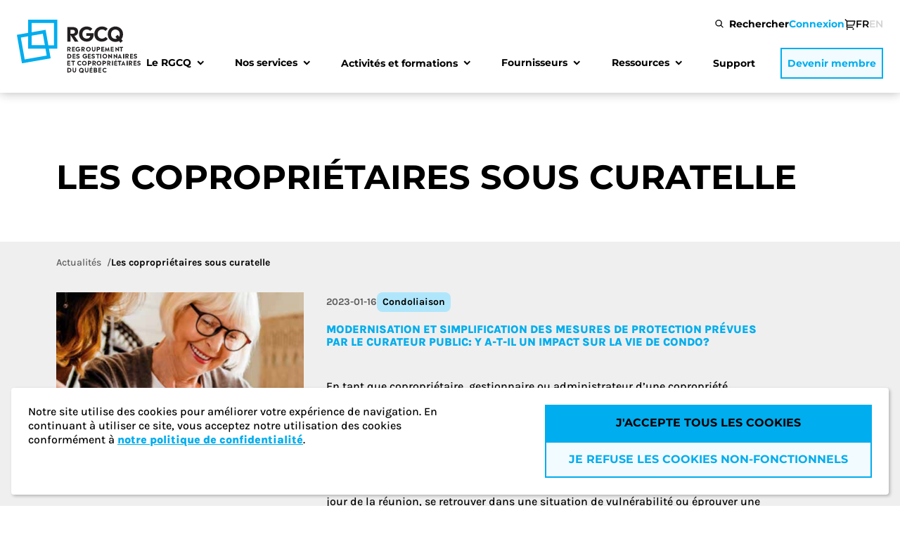

--- FILE ---
content_type: text/html; charset=utf-8
request_url: https://en.rgcq.org/actualites/les-coproprietaires-sous-curatelle
body_size: 15033
content:




<!DOCTYPE html>
<!--[if IE 9]><html class="lt-ie10" lang="fr" > <![endif]-->
<html lang="fr">
<head>
    <title>Les copropri&#xE9;taires sous curatelle | RGCQ</title>
    <meta charset="UTF-8" />
    <meta http-equiv="X-UA-Compatible" content="IE=edge" />
    <meta name="viewport" content="width=device-width, initial-scale=1" />
    <meta name="description" content="En tant que copropri&#xE9;taire, gestionnaire ou administrateur d&#x2019;une copropri&#xE9;t&#xE9;, participer activement &#xE0; la vie d&#xE9;mocratique en condo, notamment lors de r&#xE9;unions ou d&#x2019;assembl&#xE9;es, fait partie des droits et devoirs de chacun et chacune." />
    <meta name="referrer" content="strict-origin-when-cross-origin">


    <link rel="canonical" href="https://en.rgcq.org/actualites/les-coproprietaires-sous-curatelle">

    
                <link rel="alternate" hreflang="fr" href="https://en.rgcq.org/actualites/les-coproprietaires-sous-curatelle" />
                <link rel="alternate" hreflang="en" href="https://en.rgcq.org/en/news/co-owners-under-curatorship" />


    <link rel="shortcut icon" href="/images/favicons/favicon.ico" />
    <link rel="manifest" href="/images/favicons/site.webmanifest">
    <link rel="apple-touch-icon" sizes="180x180" href="/images/favicons/apple-touch-icon.png">
    <link rel="mask-icon" color="#00adee" href="/images/favicons/safari-pinned-tab.svg">
    <meta name="msapplication-TileColor" content="#00adee">
    <meta name="theme-color" content="#ffffff">
    
    
<meta property="og:title" content="Les copropri&#xE9;taires sous curatelle" />
<meta property="og:description" content="En tant que copropri&#xE9;taire, gestionnaire ou administrateur d&#x2019;une copropri&#xE9;t&#xE9;, participer activement &#xE0; la vie d&#xE9;mocratique en condo, notamment lors de r&#xE9;unions ou d&#x2019;assembl&#xE9;es, fait partie des droits et devoirs de chacun et chacune." />

    <meta property="og:image" content="https://en.rgcq.org/media/ndflbmhs/p32.png" />
    <meta property="og:image:width" content="351" />
    <meta property="og:image:height" content="361" />


    <script src='/App_Plugins/UmbracoForms/Assets/promise-polyfill/dist/polyfill.min.js' type='application/javascript'></script><script src='/App_Plugins/UmbracoForms/Assets/aspnet-client-validation/dist/aspnet-validation.min.js' type='application/javascript'></script>

    <link href="/sb/inline-css-bundle.css.v639046978108322125" rel="stylesheet">

    
    

</head>

<body class="body js-body">

    <noscript>
        <p>Attention, votre JavaScript est d&#xE9;sactiv&#xE9;. Nous vous recommandons de l&#x27;activer afin d&#x27;am&#xE9;liorer votre exp&#xE9;rience utilisateur.</p>
    </noscript>

    <a href="#main-nav" class="util--focusable-only">Aller &#xE0; la navigation principale</a>
    <a href="#main" class="util--focusable-only">Aller au contenu</a>
    <a href="#footer" class="util--focusable-only">Aller au pied de page</a>

    

<header class="header js-header">
    <div class="header__content">
        <div class="header__bar">
            <a href="/" class="logo js-header-logo" aria-label="Logo - RGCQ (Regroupement des gestionnaires et des copropriétaires du Québec)">
                <span class="logo__svg js-svg" data-name="logo__rgcq"></span>
                <span class="logo__svg snap-visible js-svg" data-name="logo__rgcq--small"></span>
            </a>

            <a href="/panier"
               class="cart-icon cart-icon--mobile"
               aria-label="Panier">
                <span class="icon js-svg" data-name="icon__cart"></span>
                <span class="cart-icon__nb util--hidden">0</span>
            </a>

            <button class="hamburger hamburger--spin js-hamburger"
                    aria-label="Menu"
                    aria-expanded="false">
                <span class="hamburger__box">
                    <span class="hamburger__inner"></span>
                </span>
            </button>
        </div>
        <div class="header__nav">
            <nav class="nav nav--main js-header-nav"
                 aria-label="Principale"
                 id="main-nav">
                <ul class="nav__items">

                            <li class="nav__item">
                                

<div class="nav-item nav-item--with-subnav js-nav-item-with-subnav js-header-nav-item">
        <button class="nav-item__title js-nav-item-title" type="button">
            <span class="nav-item__title-text">Le RGCQ</span>
            <span class="nav-item__chevron icon icon--black icon--rotate-180 js-svg" data-name="icon__chevron"></span>
        </button>

        <div class="nav-item__subnav js-subnav">
            <div class="nav-item__subnav-content">
                <div class="container">
                    <div class="grid__row">
                            <div class="grid__col grid__col--md-3 grid__col--md-offset-1 nav-item__subnav-block">
                                
<div class="subnav-block">
        <p class="subnav-block__title">&#xC0; propos</p>

        <ul class="subnav-block__links">
                <li>
                    <a href="/mission"
                       target=""
                       class="subnav-block__link">
                        <span class="subnav-block__link-label">
                            Mission
                        </span>

                    </a>
                </li>
                <li>
                    <a href="/gouvernance"
                       target=""
                       class="subnav-block__link">
                        <span class="subnav-block__link-label">
                            Gouvernance
                        </span>

                    </a>
                </li>
                <li>
                    <a href="/carrieres"
                       class="subnav-block__link">
                        <span class="subnav-block__link-label">
                            Carri&#xE8;res
                        </span>

                    </a>
                </li>
                <li>
                    <a href="https://rgcq.org/le-rgcq-a-25-ans"
                       class="subnav-block__link">
                        <span class="subnav-block__link-label">
                            Le RGCQ a 25 ans
                        </span>

                    </a>
                </li>
        </ul>
</div>
                            </div>
                            <div class="grid__col grid__col--md-3  nav-item__subnav-block">
                                
<div class="subnav-block">
        <p class="subnav-block__title">Nos engagements</p>

        <ul class="subnav-block__links">
                <li>
                    <a href="/surveillance-des-chantiers"
                       target=""
                       class="subnav-block__link">
                        <span class="subnav-block__link-label">
                            Surveillance des chantiers
                        </span>

                    </a>
                </li>
                <li>
                    <a href="/encadrement-des-gestionnaires"
                       class="subnav-block__link">
                        <span class="subnav-block__link-label">
                            Encadrement des gestionnaires
                        </span>

                    </a>
                </li>
        </ul>
</div>
                            </div>
                    </div>
                </div>
            </div>
        </div>
</div>
                            </li>
                            <li class="nav__item">
                                

<div class="nav-item nav-item--with-subnav js-nav-item-with-subnav js-header-nav-item">
        <button class="nav-item__title js-nav-item-title" type="button">
            <span class="nav-item__title-text">Nos services</span>
            <span class="nav-item__chevron icon icon--black icon--rotate-180 js-svg" data-name="icon__chevron"></span>
        </button>

        <div class="nav-item__subnav js-subnav">
            <div class="nav-item__subnav-content">
                <div class="container">
                    <div class="grid__row">
                            <div class="grid__col grid__col--md-3 grid__col--md-offset-1 nav-item__subnav-block">
                                
<div class="subnav-block">
        <p class="subnav-block__title">Avantages exclusifs</p>

        <ul class="subnav-block__links">
                <li>
                    <a href="/ligne-info-gestion"
                       target=""
                       class="subnav-block__link">
                        <span class="subnav-block__link-label">
                            Ligne info-gestion
                        </span>

                    </a>
                </li>
                <li>
                    <a href="/consultation-juridique"
                       class="subnav-block__link">
                        <span class="subnav-block__link-label">
                            Consultation juridique
                        </span>

                    </a>
                </li>
                <li>
                    <a href="/centre-de-documentation"
                       target=""
                       class="subnav-block__link">
                        <span class="subnav-block__link-label">
                            Centre de documentation
                        </span>

                    </a>
                </li>
                <li>
                    <a href="/rabais-et-privileges"
                       target=""
                       class="subnav-block__link">
                        <span class="subnav-block__link-label">
                            Rabais et privil&#xE8;ges
                        </span>

                    </a>
                </li>
        </ul>
</div>
                            </div>
                            <div class="grid__col grid__col--md-3  nav-item__subnav-block">
                                
<div class="subnav-block">
        <p class="subnav-block__title">R&#xE9;f&#xE9;rences et mod&#xE8;les</p>

        <ul class="subnav-block__links">
                <li>
                    <a href="/attestation-du-syndicat-asec-guides-et-aides-memoires"
                       class="subnav-block__link">
                        <span class="subnav-block__link-label">
                            Attestation du syndicat (ASEC) , guides et aides m&#xE9;moires
                        </span>

                    </a>
                </li>
                <li>
                    <a href="/contrat-de-gestion"
                       class="subnav-block__link">
                        <span class="subnav-block__link-label">
                            Contrat de gestion
                        </span>

                    </a>
                </li>
        </ul>
</div>
                            </div>
                            <div class="grid__col grid__col--md-3  nav-item__subnav-block">
                                
<div class="subnav-block">
        <p class="subnav-block__title">Devenir membre</p>
    
    
        <a href="/devenir-membre"
           target=""
           class="btn btn--full btn--blue btn--fit-content">
            <span class="btn__text">
                Devenir membre du RGCQ
            </span>
        </a>
</div>
                            </div>
                    </div>
                </div>
            </div>
        </div>
</div>
                            </li>
                            <li class="nav__item">
                                

<div class="nav-item nav-item--with-subnav js-nav-item-with-subnav js-header-nav-item">
        <a class="nav-item__title is-link js-nav-item-title"
           href="/activites-et-formations">

            <span class="nav-item__title-text">Activit&#xE9;s et formations</span>

                <span class="nav-item__chevron icon icon--black icon--rotate-180 js-svg" data-name="icon__chevron"></span>

        </a>

        <div class="nav-item__subnav js-subnav">
            <div class="nav-item__subnav-content">
                <div class="container">
                    <div class="grid__row">
                            <div class="grid__col grid__col--md-3 grid__col--md-offset-1 nav-item__subnav-block">
                                
<div class="subnav-block">
        <p class="subnav-block__title">Pr&#xE9;sentation</p>

        <ul class="subnav-block__links">
                <li>
                    <a href="/presentation-des-activites"
                       target=""
                       class="subnav-block__link">
                        <span class="subnav-block__link-label">
                            Nos types d&#x27;activit&#xE9;s
                        </span>

                    </a>
                </li>
                <li>
                    <a href="/panelistes"
                       target=""
                       class="subnav-block__link">
                        <span class="subnav-block__link-label">
                            Nos pan&#xE9;listes
                        </span>

                    </a>
                </li>
        </ul>
</div>
                            </div>
                            <div class="grid__col grid__col--md-3  nav-item__subnav-block">
                                
<div class="subnav-block">
        <p class="subnav-block__title">Programmes de formation</p>

        <ul class="subnav-block__links">
                <li>
                    <a href="/certification-gestion-immobiliere"
                       class="subnav-block__link">
                        <span class="subnav-block__link-label">
                            Certification sur la gestion immobili&#xE8;re d&#x2019;une copropri&#xE9;t&#xE9; en partenariat avec l&#x27;ESG&#x2B; de l&#x27;UQAM
                        </span>

                    </a>
                </li>
                <li>
                    <a href="/condo-101-et-tout-sur-lassurance-condo"
                       class="subnav-block__link">
                        <span class="subnav-block__link-label">
                            Condo 101 et Tout sur l&#x27;assurance condo
                        </span>

                    </a>
                </li>
                <li>
                    <a href="/formation-desjardins"
                       target=""
                       class="subnav-block__link">
                        <span class="subnav-block__link-label">
                            Formation membre Desjardins
                        </span>

                    </a>
                </li>
        </ul>
</div>
                            </div>
                            <div class="grid__col grid__col--md-3  nav-item__subnav-block">
                                
<div class="subnav-block">
        <p class="subnav-block__title">Activit&#xE9;s et formations</p>

        <ul class="subnav-block__links">
                <li>
                    <a href="/activites-et-formations"
                       class="subnav-block__link">
                        <span class="subnav-block__link-label">
                            Activit&#xE9;s et formations
                        </span>

                    </a>
                </li>
                <li>
                    <a href="/activites-et-formations-passees"
                       class="subnav-block__link">
                        <span class="subnav-block__link-label">
                            Biblioth&#xE8;que des activit&#xE9;s et webinaires en ligne pass&#xE9;s
                        </span>

                    </a>
                </li>
        </ul>
</div>
                            </div>
                    </div>
                </div>
            </div>
        </div>
</div>
                            </li>
                            <li class="nav__item">
                                

<div class="nav-item nav-item--with-subnav js-nav-item-with-subnav js-header-nav-item">
        <button class="nav-item__title js-nav-item-title" type="button">
            <span class="nav-item__title-text">Fournisseurs</span>
            <span class="nav-item__chevron icon icon--black icon--rotate-180 js-svg" data-name="icon__chevron"></span>
        </button>

        <div class="nav-item__subnav js-subnav">
            <div class="nav-item__subnav-content">
                <div class="container">
                    <div class="grid__row">
                            <div class="grid__col grid__col--md-3 grid__col--md-offset-1 nav-item__subnav-block">
                                
<div class="subnav-block">
        <p class="subnav-block__title">R&#xE9;pertoire du RGCQ</p>

        <ul class="subnav-block__links">
                <li>
                    <a href="/membres-corporatifs-du-rgcq"
                       target=""
                       class="subnav-block__link">
                        <span class="subnav-block__link-label">
                            Membres corporatifs du RGCQ
                        </span>

                    </a>
                </li>
                <li>
                    <a href="/bottin-des-fournisseurs-2025"
                       class="subnav-block__link">
                        <span class="subnav-block__link-label">
                            Bottin des fournisseurs 2025
                        </span>

                    </a>
                </li>
        </ul>
</div>
                            </div>
                            <div class="grid__col grid__col--md-3  nav-item__subnav-block">
                                
<div class="subnav-block">
        <p class="subnav-block__title">D&#xE9;couvrez nos services</p>

        <ul class="subnav-block__links">
                <li>
                    <a href="/trousse-media"
                       class="subnav-block__link">
                        <span class="subnav-block__link-label">
                            Trousse media
                        </span>

                    </a>
                </li>
                <li>
                    <a href="/plans-de-commandites"
                       class="subnav-block__link">
                        <span class="subnav-block__link-label">
                            Plans de commandites
                        </span>

                    </a>
                </li>
        </ul>
</div>
                            </div>
                            <div class="grid__col grid__col--md-3  nav-item__subnav-block">
                                
<div class="subnav-block">
        <p class="subnav-block__title">Devenir membre corporatif</p>
    
    
        <a href="/devenir-membre-corporatif"
           class="btn btn--full btn--blue btn--fit-content">
            <span class="btn__text">
                Devenir membre corporatif
            </span>
        </a>
</div>
                            </div>
                    </div>
                </div>
            </div>
        </div>
</div>
                            </li>
                            <li class="nav__item">
                                

<div class="nav-item nav-item--with-subnav js-nav-item-with-subnav js-header-nav-item">
        <button class="nav-item__title js-nav-item-title" type="button">
            <span class="nav-item__title-text">Ressources</span>
            <span class="nav-item__chevron icon icon--black icon--rotate-180 js-svg" data-name="icon__chevron"></span>
        </button>

        <div class="nav-item__subnav js-subnav">
            <div class="nav-item__subnav-content">
                <div class="container">
                    <div class="grid__row">
                            <div class="grid__col grid__col--md-3 grid__col--md-offset-1 nav-item__subnav-block">
                                
<div class="subnav-block">
        <p class="subnav-block__title">Ressources compl&#xE9;mentaires</p>

        <ul class="subnav-block__links">
                <li>
                    <a href="/actualites"
                       target=""
                       class="subnav-block__link">
                        <span class="subnav-block__link-label">
                            Actualit&#xE9;s
                        </span>

                    </a>
                </li>
                <li>
                    <a href="/memoire-et-avis"
                       class="subnav-block__link">
                        <span class="subnav-block__link-label">
                            M&#xE9;moire et avis
                        </span>

                    </a>
                </li>
                <li>
                    <a href="/dossier-de-presse"
                       class="subnav-block__link">
                        <span class="subnav-block__link-label">
                            Dossier de presse
                        </span>

                    </a>
                </li>
                <li>
                    <a href="/liens-utiles"
                       class="subnav-block__link">
                        <span class="subnav-block__link-label">
                            Liens utiles
                        </span>

                    </a>
                </li>
                <li>
                    <a href="/condolegal"
                       class="subnav-block__link">
                        <span class="subnav-block__link-label">
                            Partenaire Condolegal
                        </span>

                    </a>
                </li>
                <li>
                    <a href="/foire-aux-questions"
                       class="subnav-block__link">
                        <span class="subnav-block__link-label">
                            FAQ
                        </span>

                    </a>
                </li>
                <li>
                    <a href="/livres"
                       target=""
                       class="subnav-block__link">
                        <span class="subnav-block__link-label">
                            Livres
                        </span>

                    </a>
                </li>
        </ul>
</div>
                            </div>
                            <div class="grid__col grid__col--md-3  nav-item__subnav-block">
                                
<div class="subnav-block">
        <p class="subnav-block__title">Ressources th&#xE9;matiques</p>

        <ul class="subnav-block__links">
                <li>
                    <a href="/loi-16"
                       class="subnav-block__link">
                        <span class="subnav-block__link-label">
                            Tout savoir sur la Loi 16
                        </span>

                    </a>
                </li>
                <li>
                    <a href="/petites-coproprietes"
                       target="_blank"
                       class="subnav-block__link">
                        <span class="subnav-block__link-label">
                            Petites copropri&#xE9;t&#xE9;s
                        </span>

                    </a>
                </li>
                <li>
                    <a href="/projet-de-loi-16-reformes"
                       target="_blank"
                       class="subnav-block__link">
                        <span class="subnav-block__link-label">
                            R&#xE9;forme de la copropri&#xE9;t&#xE9;
                        </span>

                    </a>
                </li>
                <li>
                    <a href="https://www.monfuturcondo.info/"
                       target="_blank"
                       class="subnav-block__link">
                        <span class="subnav-block__link-label">
                            Devenir copropri&#xE9;taire
                        </span>

                    </a>
                </li>
                <li>
                    <a href="/inondation-et-copropriete"
                       class="subnav-block__link">
                        <span class="subnav-block__link-label">
                            Inondation et copropri&#xE9;t&#xE9;
                        </span>

                    </a>
                </li>
        </ul>
</div>
                            </div>
                            <div class="grid__col grid__col--md-3  nav-item__subnav-block">
                                
<div class="subnav-block">
        <p class="subnav-block__title">Condoliaison</p>

        <ul class="subnav-block__links">
                <li>
                    <a href="/condoliaison"
                       target=""
                       class="subnav-block__link">
                        <span class="subnav-block__link-label">
                            Tous les num&#xE9;ros
                        </span>

                            <div class="subnav-block__img-block">
                                <picture class="subnav-block__img-container">
                                    <img loading="lazy" class="subnav-block__img" src="/media/plnbsjq1/condoliaison-vol26-4-liens-copie.png?width=200&amp;height=266&amp;quality=70&amp;rnd=134124245876170000" alt="">
                                </picture>
                            </div>
                    </a>
                </li>
                <li>
                    <a href="/decouvrez-le-condoliaison"
                       target=""
                       class="subnav-block__link">
                        <span class="subnav-block__link-label">
                            D&#xE9;couvrez le Condoliaison
                        </span>

                    </a>
                </li>
        </ul>
</div>
                            </div>
                    </div>
                </div>
            </div>
        </div>
</div>
                            </li>
                            <li class="nav__item">
                                

<div class="nav-item  js-header-nav-item">
        <a class="nav-item__title is-link "
           href="/support-technique">

            <span class="nav-item__title-text">Support</span>


        </a>

</div>
                            </li>

                    <li class="nav__item featured">
                            <a class="btn btn--border btn--blue btn--small-width btn--lowercase" href="/devenir-membre">
                                <span class="btn__text">Devenir membre</span>
                            </a>
                    </li>

                </ul>
            </nav>

            <nav class="nav nav--secondary"
                 aria-label="Secondaire">

                <button class="nav-link nav-link--search js-header-nav-link js-header-search-btn">
                    <span class="icon js-svg" data-name="icon__search"></span>
                    <span class="nav-link__label">Rechercher</span>
                </button>
                
                <section class="search search--drawer js-header-search">
                    

    <form class="search__form form js-form" action="/recherche" method="GET">
        <div class="form__field">
            <input class="js-input"
                   type="text"
                   name="search-input"
                   id="search-input-66"
                   required
                   aria-invalid="false"
                   aria-describedby="error__search-input-66"
                   placeholder="Je recherche..." />
            <label aria-label="Rechercher" for="search-input-66">
                <span class="search__icon icon icon--grey js-svg" data-name="icon__search"></span>
            </label>
            <span class="form__error-message js-form-error" id="error__search-input-66"
                  data-empty="Veuillez renseigner ce champ."></span>
        </div>
        <button class="form__submit js-form-submit btn btn--full btn--blue btn--fullwidth" type="submit">
            Rechercher
        </button>
    </form>

                </section>


<form action="/actualites/les-coproprietaires-sous-curatelle" class="nav__login" enctype="multipart/form-data" id="form4e055507c7d94fa48acd1eefc801ae31" method="post">                            <button class="nav-link nav-link--featured js-header-nav-link"
                                    type="submit" name="provider"
                                    value="UmbracoMembers.OpenIdConnect">
                                Connexion
                            </button>
                            <input type="hidden" name="returnUrl" value="https://en.rgcq.org/actualites/les-coproprietaires-sous-curatelle"/>
<input name="__RequestVerificationToken" type="hidden" value="CfDJ8AM5lQUF36FGhT2-sr0cfLj9ymRyQC7qPqLNGXLTuUS-YzaouoddhUrwfX62I8yk0WClqUeklTOyLvR0gML1mqufNmBJN-UViedO3WRn_U0o2Exh27srlO2vHvkFA1-oCe3pVrfoJv9V7m4ZJAx0yzc" /><input name="ufprt" type="hidden" value="CfDJ8AM5lQUF36FGhT2-sr0cfLh4sv5Eg6gYvTl3SQoB9SnAilMHSXqIshcnqAirhLJiUPtwU0N0TttlSEaJIxCdBA0YQ82A9pWok-qK4k9WNoPoLHtE-Fb_DhW307gHDkWyntG8PsIlCYKzxgc1NMBcdRBZdfyCFycRexe1hYqMRNTp" /></form>
                <a href="/panier"
                   class="cart-icon cart-icon--desktop"
                   aria-label="Panier">
                    <span class="icon js-svg" data-name="icon__cart"></span>

                    <span class="cart-icon__nb util--hidden">0</span>
                </a>

                
    <div class="lang-switcher">
                <p class="lang-switcher__option active">
                    fr
                </p>
            <a href="https://en.rgcq.org/en/news/co-owners-under-curatorship"
               class="lang-switcher__option"
               aria-label="Change the language to">
                en
            </a>
    </div>


            </nav>
        </div>
        
        <section class="search search--bar js-header-search">
            

    <form class="search__form form js-form" action="/recherche" method="GET">
        <div class="form__field">
            <input class="js-input"
                   type="text"
                   name="search-input"
                   id="search-input-42"
                   required
                   aria-invalid="false"
                   aria-describedby="error__search-input-42"
                   placeholder="Je recherche..." />
            <label aria-label="Rechercher" for="search-input-42">
                <span class="search__icon icon icon--grey js-svg" data-name="icon__search"></span>
            </label>
            <span class="form__error-message js-form-error" id="error__search-input-42"
                  data-empty="Veuillez renseigner ce champ."></span>
        </div>
        <button class="form__submit js-form-submit btn btn--full btn--blue btn--fullwidth" type="submit">
            Rechercher
        </button>
    </form>

        </section>

    </div>
</header>

<main id="main">



<section class="hero hero--sm-pad-b hero--smaller-title">
    <div class="container">
        <div class="grid__row">
            <div class="grid__col">
                <h1 class="hero__title">
                    Les copropri&#xE9;taires sous curatelle
                </h1>
            </div>
            <div class="grid__col grid__col--md-7">
            </div>
        </div>
    </div>
</section>

    

<div class="page page--bg-grey page--pad">
    <div class="container">

        

<ul class="breadcrumbs">
            <li class="breadcrumbs__breadcrumb">
                <a href="/actualites">Actualit&#xE9;s</a>
            </li>
    <li class="breadcrumbs__active">
        Les copropri&#xE9;taires sous curatelle
    </li>
</ul>


        <div class="grid__row">

            <div class="grid__col grid__col--pad-b grid__col--sm-4">
                    <div class="article-card article-card--page">
                        <div class="article-card__img-block">
                            <picture class="article-card__img-container">
                                <img loading="lazy" class="article-card__img" src="/media/ndflbmhs/p32.png?width=900&amp;height=476&amp;quality=70&amp;rnd=133374378034000000" alt=""/>
                            </picture>
                        </div>
                    </div>
            </div>

            <div class="grid__col grid__col--sm-8 grid__col--md-7 grid__col--lg-offset-1 grid__col--lg-6">

                <div class="article-card">
                    <div class="article-card__header">
                            <time class="article-card__date" datetime="2023-01-16T00:00:00&#x2B;00:00">2023-01-16</time>
                            <p class="tag">Condoliaison</p>
                    </div>
                </div>

                    <div class="rte">
                        <p class="subtitle">MODERNISATION ET SIMPLIFICATION DES MESURES DE PROTECTION PRÉVUES PAR LE CURATEUR PUBLIC: Y A-T-IL UN IMPACT SUR LA VIE DE CONDO?</p>
<p><br />En tant que copropriétaire, gestionnaire ou administrateur d’une copropriété, participer activement à la vie démocratique en condo, notamment lors de réunions ou d’assemblées, fait partie des droits et devoirs de chacun et chacune.</p>
<p><br />À l’occasion, la vie apporte son lot de surprises… Et souvent, il arrive qu’un ou plusieurs copropriétaires ne puissent pas assister aux réunions pour diverses raisons. Parmi celles-ci, notons entre autres le fait qu’ils peuvent être absents ou malades le jour de la réunion, se retrouver dans une situation de vulnérabilité ou éprouver une difficulté… voire faire face à une perte d’autonomie.</p>
<p><br />Les personnes vulnérables peuvent maintenant être plus facilement accompagnées et demander de l’aide pour prendre des décisions ou gérer leurs biens selon les circonstances. La législation québécoise prévoit d’ailleurs, par l’intermédiaire du Curateur public, différentes mesures pour bien protéger les personnes en situation de vulnérabilité.</p>
<p><br />À cet égard, la Loi visant à mieux protéger les personnes en situation de vulnérabilité, adoptée le 2 juin 2020, est entrée en vigueur le 1er novembre dernier. Cette loi vise à remettre les personnes vulnérables au cœur du processus de protection et à le simplifier. Mais quels sont les principaux changements de ce dispositif de protection? A-t-il un impact sur la vie et la gestion en copropriété?</p>
<p><br />Que ce soit pour un proche, un voisin de condo ou simplement pour être au fait en tant que gestionnaire ou administrateur, Condoliaison propose un survol des derniers changements législatifs de cette loi, ainsi que certaines considérations relatives à la gestion de copropriété, en particulier la participation et la représentation des copropriétaires aux assemblées, la procuration et le droit de vote.</p>
<p class="subtitle"><br />LOI VISANT À MIEUX PROTÉGER LES PERSONNES EN SITUATION DE VULNÉRABILITÉ</p>
<p>Plusieurs nouveautés ont été introduites avec la modernisation de cette loi, laquelle datait déjà d’une trentaine d’années. La protection et l’accompagnement sont dorénavant mieux adaptés à chaque situation, et le dispositif de protection des personnes en situation de vulnérabilité a été actualisé pour répondre davantage à leurs besoins ainsi qu’à ceux de leurs proches. Avant le 1er novembre 2022, il existait trois régimes de protection, dépen damment du degré d’inaptitude de la personne concernée (personne majeure) :</p>
<p> </p>
<ul>
<li>Le conseiller au majeur : pour la personne majeure qui est généralement apte, mais qui a besoin d’être aidée ou conseillée pour certains actes d’administration de son patrimoine.</li>
<li>La tutelle : pour la personne généralement inapte si son inaptitude est partielle ou temporaire.</li>
<li>La curatelle : pour la personne dont l’inaptitude est totale et permanente.</li>
</ul>
<p><br />Depuis le 1er novembre 2022, avec les modifications apportées par la nouvelle loi et la simplification des mesures de protection, le législateur a fait disparaître les conseillers au majeur et les curateurs; il ne reste que des tuteurs. La curatelle est donc abolie, et les curatelles actuelles seront converties en tutelles.</p>
<p class="subtitle"><br />QUEL LIEN AVEC LA VIE DE CONDO?</p>
<p>Un copropriétaire sous un des régimes de protection mentionnés n’en demeure pas moins partie intégrante et active de la vie en copropriété, et conserve ses droits et devoirs. Ainsi, l’impact potentiel principal sur la vie en copropriété sera qu’il pourra être représenté par procuration par la personne de son choix. Son absence ou le fait qu’un mandataire ne soit pas désigné pourrait empêcher d’obtenir le quorum requis et, en conséquence, la tenue même de l’assemblée.</p>
<p><br />L’article 350 du Code civil du Québec prévoit d’ailleurs le droit d’être représenté : « Un membre peut se faire représenter à une assemblée s’il donne un mandat écrit à cet effet. » Qu’il soit ou non sous un régime de protection.</p>
<p><br />Le copropriétaire peut donc être représenté par un mandataire à l’aide d’un document écrit (procuration), et cette personne mandatée pourra alors voter en son nom.</p>
<p><br />Le copropriétaire doit donc signer une procuration que son mandataire présentera avant le début de la séance, généralement au moment de la signature de la feuille des présences; elle y sera du reste annexée pour permettre une vérification ultérieure au besoin. À noter : un mandataire a le droit de voter, appuyer, proposer et même prendre la parole. Un copropriétaire peut ainsi exercer son droit de vote en se faisant représenter. À retenir également que le copropriétaire peut, à l’avance, déterminer les questions ou points spécifiques sur lesquels son mandataire peut voter, ou lui donner le pouvoir de voter sur tous les points inscrits à l’ordre du jour.</p>
<p class="subtitle"><br />Principaux changements</p>
<p>La tutelle sera désormais modulable en fonction des capacités de la personne, lui permettant d’accomplir les actes qu’elle pourra faire seule.</p>
<p>Le mandat de protection, document par lequel une personne exprime ses volontés et désigne une ou plusieurs personnes pour prendre soin d’elle et de ses biens en cas d’inaptitude, devient encore plus sécuritaire avec l’ajout d’un inventaire et d’une reddition de comptes.</p>
<p>La nouvelle mesure d’assistance permet à une personne qui vit une difficulté de choisir et d’être aidée par un ou deux assistants pour prendre des décisions, gérer ses biens, ou l’aider dans ses communications et démarches auprès de différents tiers.</p>
<p>La représentation temporaire permettra de désigner temporairement une personne pour accomplir un acte précis au nom d’une personne majeure inapte, ce qui évite ainsi d’ouvrir une tutelle. La représentation temporaire prend fin une fois que l’acte est accompli.</p>
<p><br />Si la procuration est conforme, le syndicat se doit de l’accepter. Il convient de préciser que les pouvoirs du mandataire ne s’étendent pas seulement à ce qui est énoncé dans la procuration, mais aussi à ce qui peut en être déduit.</p>
<p><br />En parallèle, il est également important que le président d’assemblée s’assure que les procurations sont correctement réparées. Il doit donc être en mesure de vérifier que la personne qui donne une procuration est bien un copropriétaire et, à cette fin, doit avoir accès à un registre des copropriétaires à jour.</p>
<p><br />Avec une population vieillissante, il ne serait pas exceptionnel qu’un proche, un voisin de condo, ou une autre personne de votre entourage perde progressivement son autonomie, soit plus vulnérable ou doive avoir recours à un régime de protection. Bien que protéger les personnes en situation de vulnérabilité puisse relever de l’État, ou être la responsabilité de la famille et des proches, rien n’empêche que l’administration d’une copropriété soit confrontée à une situation où il faudra peut-être intervenir directement.</p>
<p><a href="/condoliaison/hiver-2023-vol-23-4" title="Hiver 2023 - VOL. 23-4"><em>Condoliaison 23-4 Hiver 2023</em></a></p>

                    </div>

            </div>
        </div>
    </div>
</div>


<div class="popup popup--login popup--hidden js-popup" data-popup-name="login">
    <div class="popup__bg js-popup-bg"></div>
    <div class="popup__container">
        <div class="popup__header">
            <h2 class="popup__title h3-like js-popup-title" data-default-title="Connectez-vous pour voir ce contenu">
                Connectez-vous pour voir ce contenu
            </h2>
        </div>

        <div class="popup__content">
            <div class="popup__block">
<form action="/actualites/les-coproprietaires-sous-curatelle" enctype="multipart/form-data" id="form7fea02f590cd457f9d79fcf263f7f5f4" method="post">                    <button class="btn btn--cube-icon btn--black-blue"
                            type="submit" name="provider"
                            value="UmbracoMembers.OpenIdConnect">
                        <span class="btn__text">Connectez-vous</span>
                        <span class="btn__icon">
                            <span class="icon icon--black js-svg" data-name="icon__account"></span>
                        </span>
                    </button>
                    <input type="hidden" name="returnUrl" value="https://en.rgcq.org/actualites/les-coproprietaires-sous-curatelle"/>
<input name="__RequestVerificationToken" type="hidden" value="CfDJ8AM5lQUF36FGhT2-sr0cfLj9ymRyQC7qPqLNGXLTuUS-YzaouoddhUrwfX62I8yk0WClqUeklTOyLvR0gML1mqufNmBJN-UViedO3WRn_U0o2Exh27srlO2vHvkFA1-oCe3pVrfoJv9V7m4ZJAx0yzc" /><input name="ufprt" type="hidden" value="CfDJ8AM5lQUF36FGhT2-sr0cfLj8oh9VgjE2shF4S0C3c8kfV-sRTd7UrEMHnh3Llw42J9wIh4fzxmeqFNkiHL2Ij_Dbm8gaS8KTqG_Of3-OxRvD0NdEvHEnjqHiBEI-v4miLxScM-1ZkUWuiAMAvRpZLLJIr2mbdm7iyxH063z10KfV" /></form>
            </div>

                <div class="tooltip tooltip--popup">
                    <button class="tooltip__cta js-tooltip">
                        <span class="icon icon--blue js-svg" data-name="icon__help"></span>

Vous ne savez pas si vous &#xEA;tes membre du RGCQ?
                        <span class="js-tooltip-content" data-offset="true">Contactez les administrateurs de votre syndicat de copropri&#xE9;t&#xE9; pour le savoir. Ils pourront vous assister dans la cr&#xE9;ation de votre compte utilisateur.</span>
                    </button>
                </div>

            <div class="popup__block popup__cta">
                    <h3 class="popup__cta-title h4-like">Devenez membre</h3>
                    <p class="popup__cta-text">Acc&#xE9;dez &#xE0; tous nos services et &#xE0; un vaste r&#xE9;seau d&#x27;experts en devenant membre du RGCQ.</p>

    <a href="/devenir-membre/formulaire" target="_self" class="btn btn--cube-icon btn--icon-translate-hover btn--black">
        <span class="btn__text">S'inscrire</span>
        <span class="btn__icon">
            <span class="icon icon--black js-svg" data-name="icon__arrow"></span>
        </span>
    </a>
            </div>
        </div>
    </div>
</div>    
    
<section class="cookies-popup js-cookie-popup">
    <div class="cookies-popup__content">

            <div class="cookies-popup__text rte">
                <p>Notre site utilise des cookies pour améliorer votre expérience de navigation. En continuant à utiliser ce site, vous acceptez notre utilisation des cookies conformément à<span> </span><a href="/politique-de-confidentialite" title="Politique de confidentialité">notre politique de confidentialité</a>.</p>
            </div>

        <div class="cookies-popup__btns">
            <button class="cookies-popup__btn btn btn--full btn--blue js-cookie-popup-btn-yes" type="button">
                J&#x27;accepte tous les cookies
            </button>
            <button class="cookies-popup__btn btn btn--border btn--blue js-cookie-popup-btn-no" type="button">
                Je refuse les cookies non-fonctionnels
            </button>
        </div>

    </div>
</section>
    <div class="loader js-loader">
    <div class="loader__ring"><div></div><div></div><div></div><div></div></div>
</div>

</main>

    
<footer class="footer" id="footer">
    <div class="footer__block-left">

        <div class="footer__block-left-black">
            <div class="footer__logo-block">
                <a href="/" class="logo logo--footer" aria-label="Logo - RGCQ (Regroupement des gestionnaires et des copropriétaires du Québec)">
                    <span class="logo__svg js-svg" data-name="logo__rgcq"></span>
                </a>

                    <div class="footer__logo-sidetext rte rte--blue">
                        <p>Le RGCQ est un organisme sans but lucratif, créé en 1999, qui aide les copropriétaires, les administrateurs et les gestionnaires de copropriété à assurer une bonne gouvernance de leur immeuble.</p>
                    </div>
            </div>

            <div class="footer__socials">
                            <a class="footer__social"
                               href="https://www.youtube.com/1999rgcq"
                               target="_blank"
                               aria-label="Youtube">

                                <span class="icon icon--white">
                                    <svg xmlns="http://www.w3.org/2000/svg" fill="none" viewBox="0 0 27 27">
  <path fill="#fff" fill-rule="evenodd" d="M1.46 13.54c0-6.617 5.384-12 12-12 6.617 0 12 5.383 12 12 0 6.616-5.383 12-12 12-6.616 0-12-5.384-12-12Zm-1.46 0C0 20.962 6.038 27 13.46 27c7.423 0 13.46-6.038 13.46-13.46C26.92 6.117 20.884.08 13.46.08 6.038.08 0 6.116 0 13.54ZM12 12v4l4-1.993L12 12Zm8.254-2.254c.45.432.596 1.411.596 1.411s.15 1.151.15 2.302v1.078c0 1.15-.15 2.301-.15 2.301s-.146.98-.596 1.412c-.514.51-1.085.563-1.407.592a5.071 5.071 0 0 0-.096.01c-2.1.143-5.251.148-5.251.148s-3.9-.034-5.1-.143a3.557 3.557 0 0 0-.204-.027c-.38-.043-.977-.111-1.45-.58-.45-.432-.596-1.412-.596-1.412s-.15-1.15-.15-2.3v-1.08c0-1.15.15-2.3.15-2.3s.146-.98.596-1.412c.515-.51 1.085-.563 1.407-.593l.096-.01C10.349 9 13.497 9 13.497 9h.006s3.149 0 5.248.144l.096.01c.322.029.893.082 1.407.592Z" clip-rule="evenodd"/>
</svg>
                                </span>
                            </a>
                            <a class="footer__social"
                               href="https://www.facebook.com/rgcquebec"
                               target="_blank"
                               aria-label="Facebook">

                                <span class="icon icon--white">
                                    <svg xmlns="http://www.w3.org/2000/svg" fill="none" viewBox="0 0 27 28">
  <path fill="#fff" fill-rule="evenodd" d="M27 14.36C27 6.858 20.956.777 13.5.777S0 6.858 0 14.36c0 6.78 4.937 12.399 11.39 13.417v-9.49H7.964V14.36h3.428v-2.992c0-3.405 2.015-5.285 5.099-5.285 1.477 0 3.022.265 3.022.265v3.343h-1.703c-1.677 0-2.2 1.047-2.2 2.121v2.548h3.745l-.599 3.926h-3.146v9.491C22.063 26.76 27 21.14 27 14.36Z" clip-rule="evenodd"/>
</svg>
                                </span>
                            </a>
                            <a class="footer__social"
                               href="https://www.linkedin.com/company/regroupement-des-gestionnaires-et-coproprietaires-du-quebec/"
                               target="_blank"
                               aria-label="LinkedIn">

                                <span class="icon icon--white">
                                    <svg xmlns="http://www.w3.org/2000/svg" fill="none" viewBox="0 0 25 25">
  <path fill="#FEFEFE" fill-rule="evenodd" d="M21.304 21.303h-3.707V15.5c0-1.384-.024-3.163-1.927-3.163-1.93 0-2.224 1.508-2.224 3.064v5.9H9.743V9.373h3.554v1.632h.05c.495-.939 1.706-1.928 3.51-1.928 3.753 0 4.447 2.47 4.447 5.684v6.543ZM5.561 7.743a2.15 2.15 0 1 1 0-4.301 2.15 2.15 0 0 1 0 4.3Zm-1.856 13.56h3.711V9.373H3.705v11.93ZM23.151 0H1.845C.827 0 0 .807 0 1.803v21.394C0 24.192.827 25 1.845 25H23.15C24.17 25 25 24.192 25 23.197V1.803C25 .807 24.17 0 23.15 0Z" clip-rule="evenodd"/>
</svg>
                                </span>
                            </a>
                            <a class="footer__social"
                               href="https://twitter.com/RGCQ"
                               target="_blank"
                               aria-label="X">

                                <span class="icon icon--white">
                                    <svg xmlns="http://www.w3.org/2000/svg" shape-rendering="geometricPrecision" text-rendering="geometricPrecision" image-rendering="optimizeQuality" fill-rule="evenodd" clip-rule="evenodd" viewBox="0 0 512 462.799"><path fill="#fff" fill-rule="nonzero" d="M403.229 0h78.506L310.219 196.04 512 462.799H354.002L230.261 301.007 88.669 462.799h-78.56l183.455-209.683L0 0h161.999l111.856 147.88L403.229 0zm-27.556 415.805h43.505L138.363 44.527h-46.68l283.99 371.278z"/></svg>
                                </span>
                            </a>
                    <p class="footer__socials-cta">Restez &#xE0; l&#x2019;aff&#xFB;t!</p>
            </div>
        </div>

        
<section class="newsletter"
         id=infolettre>
        <p class="newsletter__title h4-like">
            <span class="icon icon--black js-svg" data-name="icon__mail"></span>
            S&#x2019;abonner &#xE0; l&#x2019;infolettre
        </p> 
    
<form action="/newsletter/subscribe" class="newsletter__form form js-form js-newsletter" method="post">        <!-- real people should not fill this in and expect good things - do not remove this or risk form bot signups-->
        <input type="hidden" name="TODO-REPLACE" value=""/>
        <input type="hidden" name="Language" value="fr"/>
        <div class="form__field">
            <input class="js-input"
                   type="email"
                   name="EmailAddress"
                   id="newsletter-email"
                   required
                   aria-invalid="false"
                   aria-describedby="error__newsletter-email"
                   data-rules="email" />
            <label for="newsletter-email">Courriel</label>
            <span class="form__error-message js-form-error" id="error__newsletter-email"
                  data-empty="Veuillez renseigner ce champ."
                  data-pattern="Veuillez respecter le format suivant : your_email@valid.com">
            </span>
        </div>
        <button class="btn btn--cube-icon btn--icon-translate-hover btn--black js-form-submit" type="submit">
            <span class="btn__text">S&#x27;abonner</span>
            <span class="btn__icon">
               <span class="icon js-svg" data-name="icon__arrow"></span>
            </span>
        </button>
<input name="__RequestVerificationToken" type="hidden" value="CfDJ8AM5lQUF36FGhT2-sr0cfLj9ymRyQC7qPqLNGXLTuUS-YzaouoddhUrwfX62I8yk0WClqUeklTOyLvR0gML1mqufNmBJN-UViedO3WRn_U0o2Exh27srlO2vHvkFA1-oCe3pVrfoJv9V7m4ZJAx0yzc" /></form>
    <div class="newsletter__status-msg util--hidden js-newsletter-success-msg">
        <span class="icon icon--white js-svg" data-name="icon__check"></span>
        Vous avez bien &#xE9;t&#xE9; inscrit &#xE0; l&#x27;infolettre du RGCQ!
    </div>
    <div class="newsletter__status-msg util--hidden js-newsletter-error-msg">
        <span class="icon icon--red js-svg" data-name="icon__warning"></span>
        Une erreur est survenue. Veuillez r&#xE9;essayer.
    </div>
</section>

    </div>

    <div class="footer__block-right">

            <ul class="footer__offices">
                    <li class="footer__office">
                        <div class="location location--footer">
                                <address class="location__address">
                                    <p>1500-1200 Av. McGill College</p>
<p>Montréal (QC) H3B 4G7</p>
<p>info@rgcq.org</p>
                                </address>
                                <a class="location__phone-nb" href="tel:+1-888-313-7427">1-888-313-7427</a>
                        </div>
                    </li>
                    <li class="footer__office">
                        <div class="location location--footer">
                                <p class="location__name">
                                    <span class="icon js-svg" data-name="icon__location"></span>
                                    Montr&#xE9;al
                                </p>
                        </div>
                    </li>
                    <li class="footer__office">
                        <div class="location location--footer">
                                <p class="location__name">
                                    <span class="icon js-svg" data-name="icon__location"></span>
                                    Qu&#xE9;bec
                                </p>
                        </div>
                    </li>
                    <li class="footer__office">
                        <div class="location location--footer">
                                <p class="location__name">
                                    <span class="icon js-svg" data-name="icon__location"></span>
                                    Outaouais
                                </p>
                        </div>
                    </li>
                    <li class="footer__office">
                        <div class="location location--footer">
                                <p class="location__name">
                                    <span class="icon js-svg" data-name="icon__location"></span>
                                    Estrie
                                </p>
                        </div>
                    </li>
            </ul>

            <a class="footer__politics" href="/politique-de-confidentialite" target="_blank">
                Politique de confidentialit&#xE9;
            </a>

    </div>

    <div class="footer__bottom-row">
        <p class="footer__copyrights">© 2026 RGCQ</p>
        <a href="https://spektrummedia.com/" target="_blank" class="footer__credits" aria-label="Design & Dev | Spektrum Média">
            <span class="icon js-svg" data-name="logo__spektrum"></span>
        </a>
    </div>

</footer>

    <script src="/sb/inline-js-bundle.js.v639046978108322125"></script>

    

</body>
</html>